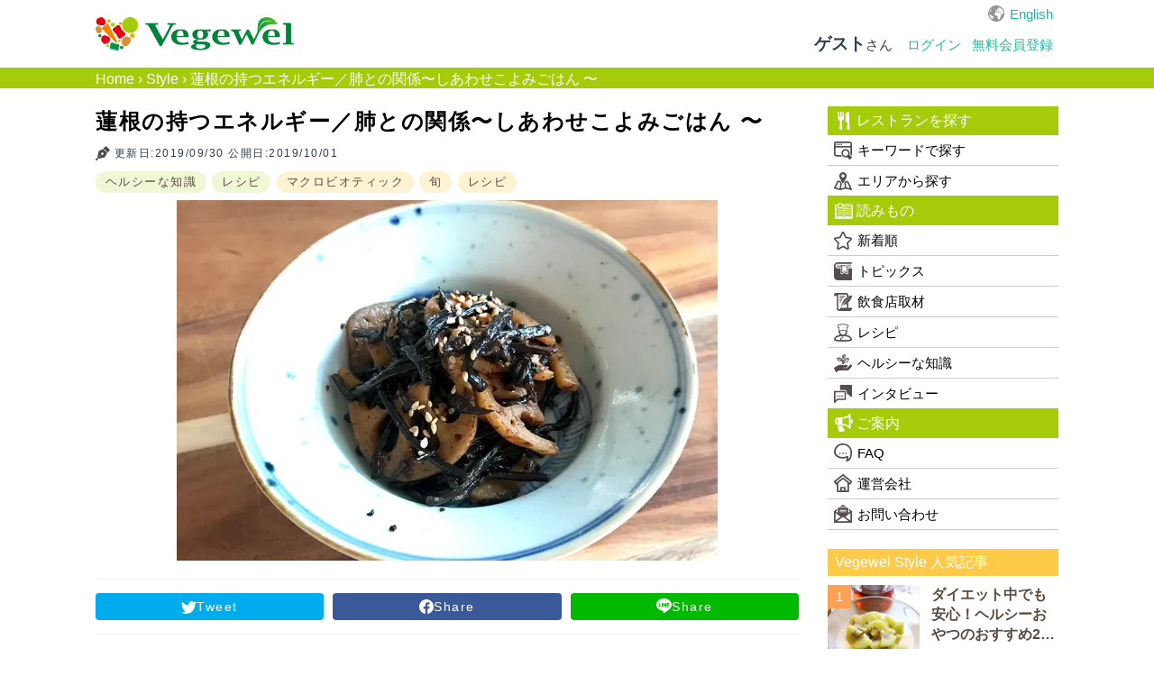

--- FILE ---
content_type: text/html; charset=utf-8
request_url: https://vegewel.com/ja/style/shiawasekoyomigohan-20171103/
body_size: 41137
content:
<!DOCTYPE html><html dir="ltr" prefix:fb="http://www.facebook.com/2008/fbml" xmlns:og="http://ogp.me/ns#"><head><meta content="IE=Edge" http-equiv="X-UA-Compatible" /><meta content="width=device-width, initial-scale=1.0" name="viewport" /><meta content="2c8beea36ee4bf660521e044502f3fd5" name="p:domain_verify" /><link href="https://connect.facebook.net" rel="preconnect" /><meta charset="UTF-8" /><meta content="NOYDIR" name="ROBOTS" /><meta content="NOODP" name="ROBOTS" /><link href="https://vegewel.com/ja/style/shiawasekoyomigohan-20171103" rel="canonical" /><title>マクロビオティックにみる季節の食べ方「しあわせこよみごはん」 〜蓮根の持つエネルギー／肺との関係〜</title>
<meta name="description" content="マクロビオティックなライフスタイルを発信する「しあわせこよみごはん」。今回のテーマは「蓮根」と「肺」です！秋に積極的に食べてほしい蓮根は、マクロビオティックでは肺などの呼吸器をを労わるのにおすすめの食材と言われています。簡単に作れる、れんこん湯・生れん湯、基本の養生食であるひじき蓮根のレシピをご紹介。呼吸器の疲れが出やすいこれからの時期に是非お試しを！">
<meta name="keywords" content="ベジタリアン, ヴィーガン, ビーガン, グルテンフリー, マクロビオティック, オーガニック, アレルギー, レストラン, 飲食店, プラントベース">
<meta property="og:title" content="蓮根の持つエネルギー／肺との関係〜しあわせこよみごはん 〜 ：ヴィーガン・ベジタリアンレシピやプラントベース食品の情報をお届け：Vegewel Style">
<meta property="og:type" content="website">
<meta property="og:url" content="https://vegewel.com/ja/style/shiawasekoyomigohan-20171103">
<meta property="og:image" content="https://vegewel.com/ja/style_article_image/8063">
<meta property="og:site_name" content="Vegewel">
<meta property="og:description" content="マクロビオティックなライフスタイルを発信する「しあわせこよみごはん」。今回のテーマは「蓮根」と「肺」です！秋に積極的に食べてほしい蓮根は、マクロビオティックでは肺などの呼吸器をを労わるのにおすすめの食材と言われています。簡単に作れる、れんこん湯・生れん湯、基本の養生食であるひじき蓮根のレシピをご紹介。呼吸器の疲れが出やすいこれからの時期に是非お試しを！">
<meta property="og:locale" content="en_US">
<meta name="twitter:card" content="summary_large_image">
<meta name="twitter:site" content="@vegewel1">
<meta name="twitter:player" content="@vegewel1"><meta content="493733024159564" property="fb:app_id" /><meta name="csrf-param" content="authenticity_token" />
<meta name="csrf-token" content="XHOSCfx9M087Ug4MJbmTD5G7ig9YPrJrWxaLq1FasahTzzwLfEP0ColYxH9KD3sLKxT3N1NklJMNE9ffk1cB1A==" />  <!-- Google Tag Manager -->
  <script>(function(w,d,s,l,i){w[l]=w[l]||[];w[l].push({'gtm.start':
          new Date().getTime(),event:'gtm.js'});var f=d.getElementsByTagName(s)[0],
      j=d.createElement(s),dl=l!='dataLayer'?'&l='+l:'';j.async=true;j.src=
      'https://www.googletagmanager.com/gtm.js?id='+i+dl;f.parentNode.insertBefore(j,f);
  })(window,document,'script','dataLayer','GTM-KV8QHGTW');</script>
  <!-- End Google Tag Manager -->
<!--[if lt IE 9]><script src="http://html5shim.googlecode.com/svn/trunk/html5.js"></script><![endif]--><link rel="stylesheet" media="all" href="/assets/application-f5e32c327b2736e37a53e592a185bc8ae90c811472a94642d75bdc9b84513513.css" /><link rel="stylesheet" media="all" href="/assets/flatly-d7e455150a6cd48c9ce780d703afa3d38e43cea5341a0897ed9d6c8b797e10da.css" /><script src="https://code.jquery.com/jquery-3.6.0.min.js"></script><script src="/assets/application-7202924b8cdf961272b81e3425905efe278b7b6db6a65572fdb7bfd7f02a91ea.js" defer="defer"></script><script async="async" crossorigin="anonymous" defer="defer" integrity="sha512-q583ppKrCRc7N5O0n2nzUiJ+suUv7Et1JGels4bXOaMFQcamPk9HjdUknZuuFjBNs7tsMuadge5k9RzdmO+1GQ==" referrerpolicy="no-referrer" src="//cdnjs.cloudflare.com/ajax/libs/lazysizes/5.3.2/lazysizes.min.js"></script>  <script async src="https://pagead2.googlesyndication.com/pagead/js/adsbygoogle.js?client=ca-pub-2905110893748618"
     crossorigin="anonymous"></script>
</head><body>  <!-- Google Tag Manager (noscript) -->
  <noscript><iframe src="https://www.googletagmanager.com/ns.html?id=GTM-KV8QHGTW"
                    height="0" width="0" style="display:none;visibility:hidden"></iframe></noscript>
  <!-- End Google Tag Manager (noscript) -->
<div class="layer"></div><div id="button"><div class="menu-trigger"><span></span><span></span><span></span></div></div><nav class="navbar navbar-default"><ul class="hidden-sm hidden-md navbar-fixed-top" id="sp_nav"><li><a class="restaurant" href="/ja/restaurant/">レストラン</a></li><li><a class="shopping" href="https://www.cotta.jp/tomorrow/?vegeweltop" target="_blank">お買い物</a></li><li><a class="reading" href="/ja/style">読みもの</a></li><li><p>メニュー</p></li></ul><div class="container"><div id="header_wrap"><div class="navbar-header"><a class="navbar-brand" href="/ja"><img alt="Vegewel" height="113" src="/logo4.png" width="670" /></a></div><div id="slide_menu"><div class="hidden-xs" id="top_nav"><div id="lang"><a href="/en/style">English</a></div></div><ul class="nav navbar-nav hidden-xs"><li class="login"><div class="logged"><span><b>ゲスト</b>さん</span></div></li><li><a class="navbar-login" href="/ja/users/sign_in">ログイン</a></li><li><a class="navbar-login" href="/ja/users/sign_up">無料会員登録</a></li></ul></div></div></div></nav><div id="bread"><div class="breadcrumbs"><a href="/ja">Home</a> &rsaquo; <a href="/ja/style">Style</a> &rsaquo; <span class="current">蓮根の持つエネルギー／肺との関係〜しあわせこよみごはん 〜</span></div></div><div id="content"><link rel="stylesheet" media="all" href="/assets/style/posts-0afe73b1f7ac3441324016ff8ca585f21cb68ce9a2c2b23564178e99b90ed871.css" /><script src="/assets/application-7202924b8cdf961272b81e3425905efe278b7b6db6a65572fdb7bfd7f02a91ea.js"></script><div class="breadcrumb-secret" style="display:none;"></div><div id="wrap"><div class="container"><div id="primary"><div id="contents"><div class="article_main" id="main"><div id="main_column"><h1>蓮根の持つエネルギー／肺との関係〜しあわせこよみごはん 〜</h1><div class="sub_info"><p class="updated">更新日:2019/09/30 公開日:2019/10/01</p><div id="cat"><span class="category"><a href="/ja/style/categories/healthy">ヘルシーな知識</a></span><span class="category"><a href="/ja/style/categories/recipe">レシピ</a></span><span class="tag"><a href="/ja/style/tags/%25e3%2583%259e%25e3%2582%25af%25e3%2583%25ad%25e3%2583%2593%25e3%2582%25aa%25e3%2583%2586%25e3%2582%25a3%25e3%2583%2583%25e3%2582%25af">マクロビオティック</a><a href="/ja/style/tags/%25e6%2597%25ac">旬</a><a href="/ja/style/tags/%25e3%2583%25ac%25e3%2582%25b7%25e3%2583%2594">レシピ</a></span></div></div><div class="eyecatch"><img src="https://ik.imagekit.io/ftoobeznjtf/tr:w-600/8063" /></div><div id="sns-share"><a class="share-icon twitter-share" href="https://twitter.com/share?url=https://vegewel.com/ja/style/shiawasekoyomigohan-20171103&amp;text=蓮根の持つエネルギー／肺との関係〜しあわせこよみごはん 〜 ：ヴィーガン・ベジタリアンレシピやプラントベース食品の情報をお届け：Vegewel Style" rel="nofollow noopener" target="_blank">Tweet</a><a class="share-icon facebook-share" href="https://www.facebook.com/sharer/sharer.php?u=https://vegewel.com/ja/style/shiawasekoyomigohan-20171103" rel="nofollow noopener" target="_blank">Share</a><a class="share-icon line-share" href="http://line.me/R/msg/text/?蓮根の持つエネルギー／肺との関係〜しあわせこよみごはん 〜 ：ヴィーガン・ベジタリアンレシピやプラントベース食品の情報をお届け：Vegewel Style%0ahttps://vegewel.com/ja/style/shiawasekoyomigohan-20171103" rel="nofollow noopener" target="_blank">Share</a></div><i class="bi bi-twitter"></i><div class="article"><p>徐々に涼しくなり、日も大分短くなって参りました。</p>
<p>本格的に「秋」を感じ始めるこの季節、いかがお過ごしですか。</p>
<p>私の周囲では、「鼻水をすすりながら、一週間ほど体調を崩していました。」と語る人も多く見受けられます。</p>
<p>会社や家庭が秋から年末に向けていろいろ準備するように、実は私たちの身体も寒い冬に備えて動いています。</p>
<p>夏の暑い時期に食べたアイスクリームや冷たいスイーツ、ビールやおつまみの揚げ物、エアコンなどで蓄積された冷えなどを、今のうちにデトックスしようと身体も必死です。</p>
<p>そうした排泄の動きが鼻水、咳、風邪、乾燥肌、荒れた皮膚、腸の不調となって表れているのかもしれませんね。</p>
<p>そうした排泄をスムーズに促す作用のある食物が、季節ごとに存在します。</p>
<p>秋の時期に積極的に摂取していただきたい代表選手は「蓮根」です。</p>
<div>
<script async src="https://pagead2.googlesyndication.com/pagead/js/adsbygoogle.js?client=ca-pub-2905110893748618" crossorigin="anonymous"></script>
<!-- vegewel_display_ad -->
<ins class="adsbygoogle" style="display:block" data-ad-client="ca-pub-2905110893748618" data-ad-slot="3676936185" data-ad-format="auto" data-full-width-responsive="true"></ins>
<script>
     (adsbygoogle = window.adsbygoogle || []).push({});
</script>
</div><div id="toc_container" class="no_bullets">
<p class="toc_title">目次/Contents</p>
<ul class="toc_list">
<li><a href="#i"><span class="toc_number toc_depth_1">1</span> 蓮根の持つエネルギーとは？そして肺との関係って？</a></li>
<li><a href="#i-2"><span class="toc_number toc_depth_1">2</span> 蓮根でつくる「肺」に良いお手当てドリンク</a></li>
<li><a href="#i-3"><span class="toc_number toc_depth_1">3</span> 秋のおすすめレシピ〜ひじき蓮根〜　蓮根でつくる「肺」に良い基本の養生食</a></li>
<li><a href="#i-4"><span class="toc_number toc_depth_1">4</span> 肺と身体全体に与える呼吸の重要性</a></li>
<li><a href="#Vegewel"><span class="toc_number toc_depth_1">5</span> Vegewelでレストラン検索</a></li>
</ul>
</div>
<div>
<script async src="https://pagead2.googlesyndication.com/pagead/js/adsbygoogle.js?client=ca-pub-2905110893748618" crossorigin="anonymous"></script>
<!-- vegewel_display_ad -->
<ins class="adsbygoogle" style="display:block" data-ad-client="ca-pub-2905110893748618" data-ad-slot="3676936185" data-ad-format="auto" data-full-width-responsive="true"></ins>
<script>
     (adsbygoogle = window.adsbygoogle || []).push({});
</script>
</div><h2><span id="i">蓮根の持つエネルギーとは？そして肺との関係って？</span></h2>
<p><img loading="lazy" class="alignnone size-full wp-image-8070" src="https://style.vegewel.com/wp-content/uploads/2017/11/%E5%B2%A9%E5%9B%BD%E3%82%8C%E3%82%93%E3%81%93%E3%82%93%E2%91%A0pixta_10977375_S.jpg" alt="" width="500" height="332" srcset="https://style.vegewel.com/wp-content/uploads/2017/11/岩国れんこん①pixta_10977375_S.jpg 500w, https://style.vegewel.com/wp-content/uploads/2017/11/岩国れんこん①pixta_10977375_S-300x199.jpg 300w, https://style.vegewel.com/wp-content/uploads/2017/11/岩国れんこん①pixta_10977375_S-200x133.jpg 200w" sizes="(max-width: 500px) 100vw, 500px"><br>
「蓮根」はご存知の通り、泥水の中で地下茎が横へと成長していきます。地球の中心に向かって育つ牛蒡や人参の陽性さと比較すると、陰性の力も備えている根菜です。</p>
<p>しかし、水の中で育つという側面からみると陽性さを持っており、全体的には陰陽両方の作用があります。</p>
<p>「蓮根」自体に目を向けると、“節”の部分は引き締まっているので他の部分よりも陽性の力が強く、ミネラルも集まっています。</p>
<p>節が両側についたものを選ぶと、よりバランスの良い「一物全体」食としていただける上に、保存する際も長持ちします。</p>
<p>ここは捨ててしまう方も多いかと思いますが、食養の観点から申しますと、とてもエネルギーのある大切な部分です。</p>
<p>黒い部分だけ綺麗に取り除き、細かく刻んだりすりおろしたりして、ぜひ召し上がってください。また胴体の部分には穴がたくさんありますが、ここは私たちの肺にある呼吸器を連想させます。</p>
<p>実際マクロビオティックでは、気管支などの呼吸器系が弱い方に「蓮根」をオススメの食材としてご案内することも多いです。</p>
<p><img loading="lazy" class="alignnone size-full wp-image-8077" src="https://style.vegewel.com/wp-content/uploads/2017/11/photo1%E8%93%AE%E6%A0%B9%EF%BC%BF%E7%AF%80%E9%BB%92.jpg" alt="" width="500" height="499" srcset="https://style.vegewel.com/wp-content/uploads/2017/11/photo1蓮根＿節黒.jpg 500w, https://style.vegewel.com/wp-content/uploads/2017/11/photo1蓮根＿節黒-150x150.jpg 150w, https://style.vegewel.com/wp-content/uploads/2017/11/photo1蓮根＿節黒-300x299.jpg 300w, https://style.vegewel.com/wp-content/uploads/2017/11/photo1蓮根＿節黒-200x200.jpg 200w, https://style.vegewel.com/wp-content/uploads/2017/11/photo1蓮根＿節黒-120x120.jpg 120w" sizes="(max-width: 500px) 100vw, 500px"><br>
<img loading="lazy" class="alignnone size-full wp-image-8075" src="https://style.vegewel.com/wp-content/uploads/2017/11/photo2%E8%93%AE%E6%A0%B9%EF%BC%BF%E7%AF%80%E3%82%AB%E3%83%83%E3%83%88%E6%B8%88.jpg" alt="" width="500" height="499" srcset="https://style.vegewel.com/wp-content/uploads/2017/11/photo2蓮根＿節カット済.jpg 500w, https://style.vegewel.com/wp-content/uploads/2017/11/photo2蓮根＿節カット済-150x150.jpg 150w, https://style.vegewel.com/wp-content/uploads/2017/11/photo2蓮根＿節カット済-300x299.jpg 300w, https://style.vegewel.com/wp-content/uploads/2017/11/photo2蓮根＿節カット済-200x200.jpg 200w, https://style.vegewel.com/wp-content/uploads/2017/11/photo2蓮根＿節カット済-120x120.jpg 120w" sizes="(max-width: 500px) 100vw, 500px"><br>
※陰・陽については以下の記事をご覧ください。<br>
<span style="color: #0000ff;"><a style="color: #0000ff;" href="https://vegewel.com/ja/style/shiawasekoyomigohan-prologue/" target="_blank" rel="noopener noreferrer">しあわせこよみごはん～マクロビオティックにみる季節の食べ方</a></span><br>
<span style="color: #0000ff;"><a style="color: #0000ff;" href="https://vegewel.com/ja/style/macrobiotic/" target="_blank" rel="noopener noreferrer">今さら聞けない、「マクロビオティック」って？</a></span></p>
<h2><span id="i-2">蓮根でつくる「肺」に良いお手当てドリンク</span></h2>
<p><img loading="lazy" class="alignnone size-full wp-image-8078" src="https://style.vegewel.com/wp-content/uploads/2017/11/678902085db4ca47bb8a5ea9a967693b_s.jpg" alt="" width="500" height="333" srcset="https://style.vegewel.com/wp-content/uploads/2017/11/678902085db4ca47bb8a5ea9a967693b_s.jpg 500w, https://style.vegewel.com/wp-content/uploads/2017/11/678902085db4ca47bb8a5ea9a967693b_s-300x200.jpg 300w, https://style.vegewel.com/wp-content/uploads/2017/11/678902085db4ca47bb8a5ea9a967693b_s-200x133.jpg 200w" sizes="(max-width: 500px) 100vw, 500px"></p>
<p><strong>＜れんこん湯＞</strong></p>
<p>【材料（一人分）】</p>
<ul>
<li>蓮根のすりおろし汁 大さじ3</li>
<li>生姜汁 2〜3滴</li>
<li>海塩 少々（箸の先につく程度）</li>
<li>水（蓮根のおろし汁の2〜3倍量） 1/2カップ強</li>
</ul>
<p>【作り方】</p>
<p>①　蓮根はタワシなどで丁寧に洗い、節の黒い部分を取り除いて、皮も節も全てすりおろし、汁を搾る。</p>
<p>※ここではおろし汁のみ使用します。搾ったあとの蓮根もとても美味しいので、捨てずに使用してください。</p>
<p>②　鍋に材料を全て入れて火にかける。</p>
<p>③　沸騰する前、鍋まわりがふつふついって粘りが出てきたら火を止めて、温かいうちに飲む。</p>
<p>「蓮根」には咳を止める効果があると言われています。</p>
<p>タンニンという成分が含まれているのですが、これは引き締める陽性の力を持っているので、喘息の原因でもある気管支粘膜の腫れを改善させる働きがあります。喉や鼻の炎症の改善にも効果的です。</p>
<p>また痰を出すのに苦労している時にも、＜れんこん湯＞は有効です。少し多めに飲んでいただくか、もしくは生の絞り汁である＜生れん湯（しょうれんとう）＞を飲むと効果的です。</p>
<p><strong>＜生れん湯＞</strong></p>
<p>【材料（一人分）】</p>
<ul>
<li>蓮根のすりおろし汁 大さじ3</li>
<li>生姜汁 小さじ1</li>
<li>海塩 少々（箸の先につく程度）</li>
</ul>
<p>【作り方】</p>
<p>①　れんこん湯と同様に蓮根をすりおろして汁を搾り、材料を全て混ぜる。</p>
<p>＜生れん湯＞は38度以上の熱がある時に出る咳や激しい咳に効果があります。</p>
<p>※咳の陰陽</p>
<ul>
<li>陽性：乾いた咳、黄色い痰が出る</li>
<li>陰性：湿った咳、透明な痰が出る</li>
</ul>
<p>咳にも陰陽があり、上記のドリンクは陽性の咳によく効きます。陰性の咳の場合は、蓮根の節の部分を粉末状にしてから焙煎した＜コーレン＞というものを使用すると良いでしょう。</p>
<p>コーレンは蓮根が手に入らない時期に、蓮根の代わりの材料としても重宝します。コーレンは少し飲みにくいので、下記以外にもお味噌汁などに少々入れて摂取するのも良いと思います。</p>
<p><strong>＜コーレン湯＞</strong></p>
<p>【材料（一人分）】</p>
<ul>
<li>コーレン 小さじ１</li>
<li>水 大さじ2〜４</li>
</ul>
<p>【作り方】</p>
<p>①　鍋に材料を全て入れて火にかける。木べらで混ぜながら煮て、煮立ったら火から下ろす。</p>
<div>
<script async src="https://pagead2.googlesyndication.com/pagead/js/adsbygoogle.js?client=ca-pub-2905110893748618" crossorigin="anonymous"></script>
<!-- vegewel_display_ad -->
<ins class="adsbygoogle" style="display:block" data-ad-client="ca-pub-2905110893748618" data-ad-slot="3676936185" data-ad-format="auto" data-full-width-responsive="true"></ins>
<script>
     (adsbygoogle = window.adsbygoogle || []).push({});
</script>
</div><h2><span id="i-3">秋のおすすめレシピ〜ひじき蓮根〜　蓮根でつくる「肺」に良い基本の養生食</span></h2>
<p><img loading="lazy" class="alignnone size-full wp-image-8071" src="https://style.vegewel.com/wp-content/uploads/2017/11/photo4%E3%81%B2%E3%81%98%E3%81%8D%E8%93%AE%E6%A0%B9.jpg" alt="" width="500" height="499" srcset="https://style.vegewel.com/wp-content/uploads/2017/11/photo4ひじき蓮根.jpg 500w, https://style.vegewel.com/wp-content/uploads/2017/11/photo4ひじき蓮根-150x150.jpg 150w, https://style.vegewel.com/wp-content/uploads/2017/11/photo4ひじき蓮根-300x299.jpg 300w, https://style.vegewel.com/wp-content/uploads/2017/11/photo4ひじき蓮根-200x200.jpg 200w, https://style.vegewel.com/wp-content/uploads/2017/11/photo4ひじき蓮根-120x120.jpg 120w" sizes="(max-width: 500px) 100vw, 500px"><br>
マクロビオティックの基本食の一つに＜ひじき蓮根＞があります。呼吸器系の問題に効果があると言われ、緩んだ肺の状態（陰性）に、ひじきと蓮根の“締める”という陽性な力を届ける働きをします。</p>
<p>呼吸器だけではなく身体全体を穏やかに引き締めるため、陰性体質の方にも良い食です。但し毎日少しずつ摂取されるのが望ましく、一度に沢山いただくのはオススメしません。</p>
<p><strong>＜ひじき蓮根＞</strong></p>
<p>【材料（作りやすい量）】</p>
<p><img loading="lazy" class="alignnone size-full wp-image-8076" src="https://style.vegewel.com/wp-content/uploads/2017/11/photo3%E3%81%B2%E3%81%98%E3%81%8D%E8%93%AE%E6%A0%B9%EF%BC%BF%E9%A3%9F%E6%9D%90.jpg" alt="" width="500" height="499" srcset="https://style.vegewel.com/wp-content/uploads/2017/11/photo3ひじき蓮根＿食材.jpg 500w, https://style.vegewel.com/wp-content/uploads/2017/11/photo3ひじき蓮根＿食材-150x150.jpg 150w, https://style.vegewel.com/wp-content/uploads/2017/11/photo3ひじき蓮根＿食材-300x299.jpg 300w, https://style.vegewel.com/wp-content/uploads/2017/11/photo3ひじき蓮根＿食材-200x200.jpg 200w, https://style.vegewel.com/wp-content/uploads/2017/11/photo3ひじき蓮根＿食材-120x120.jpg 120w" sizes="(max-width: 500px) 100vw, 500px"></p>
<ul>
<li>蓮根 100g</li>
<li>長ひじき 25g（乾燥した状態）</li>
<li>ごま油 大さじ1/2</li>
<li>水 適量</li>
<li>醤油 大さじ2〜2.5</li>
</ul>
<p>【作り方】</p>
<p>①　長ひじきはザルに入れて、水を張ったボウルに入れて手早く洗い、水（ボウル）から上げておく。（長時間水にさらしたままにするとミネラルなどの栄養分が抜けてしまいます。）20分ほどすると柔らかくなっているので、3cmほどの長さに切る。</p>
<p>②　蓮根は丁寧に洗って節の黒い部分を取り除き、縦に2つまたは4つ切りにしてから、薄いイチョウ切りにする。節の固い部分はさらに細かくみじん切りにする。</p>
<p>③　温めた鍋にごま油を入れてなじんだら、蓮根をじっくり炒める。蓮根に火が通ったら、ひじきを入れて炒め、材料がかぶる程度の水を加えて中火で煮る。途中で水が無くなったら、少しずつ水を足し入れて、ひじきが柔らかくなるまで火にかける。</p>
<p>④　ひじきが柔らかくなったら醤油をまわし入れて、煮汁がほとんどなくなるまで煮含める。（もし味が薄いようなら、分量外の醤油を少し足して味の調節をしてください。）</p>
<h2><span id="i-4">肺と身体全体に与える呼吸の重要性</span></h2>
<p>肺に良いといわれる蓮根の簡単な取り入れ方法を、いくつかご紹介させていただきました。</p>
<p>ただ身体に入れるものは食事だけではありません。呼吸として肺に取り入れる酸素はとても重要です。現代人の生活は、昔に比べると身体を動かす時間が少なくなっています。</p>
<p>通勤・通学は電車やバスといった交通手段が整い、会社でも座ったままのデスクワークという方も大勢いらっしゃると思います。</p>
<p>そうした生活では呼吸も浅くなりがちで、新鮮な空気が肺の奥に入り込まず、その本来の機能を全て使うことがありません。</p>
<p>マインドフルネスや瞑想と呼ばれるものが、ここ数年欧米で流行しているのも、「呼吸の重要性」に焦点が当てられているのだと思います。</p>
<p>肺と大腸の動きが活発になるこの時期に、ぜひ深くゆっくりとした呼吸法も取り入れてみませんか。</p>
<p>就寝前と起床後に5分ずつ、何も考えずただ腹式呼吸を行うことで、自律神経の働きが整い、睡眠の質が向上し、朝の目覚めもすっきりとなるでしょう。</p>
<p>応用レシピ、「キヌアと蓮根の福袋」も合わせてチェック！<br>
<a href="https://vegewel.com/ja/style/re-koyomigohanrecipe2" rel="noopener" target="_blank"><span style="color: #0000ff;">秋に弱りやすい「肺」を労わるオススメレシピ。キヌアと蓮根の福袋～しあわせこよみごはん～</span></a></p>
<p><strong>自宅サロンのご紹介</strong><br>
Tsukinoki<br>
<span style="color: #0000ff;"><a style="color: #0000ff;" href="https://www.facebook.com/tsukinoki.studio/" target="_blank" rel="nofollow noopener noreferrer">https://www.facebook.com/tsukinoki.studio/</a></span><br>
クラスやイベントの告知はこちらでご覧いただけます</p>
<p><strong>【大好評のベジレシピ一覧はこちら】</strong><br>
<a href="https://vegewel.com/ja/style/categories/recipe"><span style="color: #0000ff;">https://vegewel.com/ja/style/categories/recipe</span></a></p>
<div>
<script async src="https://pagead2.googlesyndication.com/pagead/js/adsbygoogle.js?client=ca-pub-2905110893748618" crossorigin="anonymous"></script>
<!-- vegewel_display_ad -->
<ins class="adsbygoogle" style="display:block" data-ad-client="ca-pub-2905110893748618" data-ad-slot="3676936185" data-ad-format="auto" data-full-width-responsive="true"></ins>
<script>
     (adsbygoogle = window.adsbygoogle || []).push({});
</script>
</div><h2><span id="Vegewel">Vegewelでレストラン検索</span></h2>
<p><img loading="lazy" class="alignnone size-full wp-image-14978" src="https://style.vegewel.com/wp-content/uploads/2018/04/4koma1-e1524116318995.png" alt="" width="400" height="1896"><br>
Vegewelは、ベジタリアン・オーガニック・グルテンフリーなど、あなたの食のライフスタイルに合わせてレストランを検索できるWebサイトです。</p>
<p>食の制限に関係なく、みんなで楽しく食事を囲める環境を日本に創るために、サービスを運営しています。</p>
<p>日本語と英語に対応、ヘルシーなレストランが1000店以上掲載されていますので、ぜひご利用ください！<br>
<img loading="lazy" class="alignnone size-full wp-image-14979" src="https://style.vegewel.com/wp-content/uploads/2018/04/4koma2-e1524115410377.png" alt="" width="400" height="614"><div>
<strong>こちらもチェック！</strong><br>
<br>
<strong>cotta tomorrow（コッタ トゥモロー）</strong><br>
<br>
プラントベース・グルテンフリー・オーガニック食材のオンラインショップ。<br>
<br>
厳選食材、おすすめレシピ、専門情報などcotta tomorrowなら全てが揃います！<br>
<br>
<a href="https://www.cotta.jp/tomorrow/?vegewelstyle="><img class="alignnone wp-image-48178 size-full" src="https://style.vegewel.com/wp-content/uploads/2024/02/tomorrow.jpg" alt="" width="788" height="300"></a>
</div></p><div>
<script async src="https://pagead2.googlesyndication.com/pagead/js/adsbygoogle.js?client=ca-pub-2905110893748618" crossorigin="anonymous"></script>
<ins class="adsbygoogle" style="display:block" data-ad-format="autorelaxed" data-ad-client="ca-pub-2905110893748618" data-ad-slot="8737691175" data-matched-content-rows-num="4,1" data-matched-content-columns-num="1,4">
</ins>
<script>
     (adsbygoogle = window.adsbygoogle || []).push({});
</script>
</div>
</div><div class="related_post"><ul class="loop_post"><li class="loop_post_item"><div class="style_articles"><div class="blog_image clip"><a title="ダイエット中でも安心！ヘルシーおやつのおすすめ20商品" href="/ja/style/diet-snacks"><img data-src="https://ik.imagekit.io/ftoobeznjtf/tr:w-200/48370" class="lazyload" src="https://ik.imagekit.io/ftoobeznjtf/tr:w-200/48370" /></a></div><div class="post"><div class="blog_title"><span><a title="ダイエット中でも安心！ヘルシーおやつのおすすめ20商品" href="/ja/style/diet-snacks">ダイエット中でも安心！ヘルシーおやつのおすすめ20商品</a></span></div></div></div></li><li class="loop_post_item"><div class="style_articles"><div class="blog_image clip"><a title="今さら聞けない「ヴィーガン」と「ベジタリアン」の違い！" href="/ja/style/vegan-vegetarian"><img data-src="https://ik.imagekit.io/ftoobeznjtf/tr:w-200/2341" class="lazyload" src="https://ik.imagekit.io/ftoobeznjtf/tr:w-200/2341" /></a></div><div class="post"><div class="blog_title"><span><a title="今さら聞けない「ヴィーガン」と「ベジタリアン」の違い！" href="/ja/style/vegan-vegetarian">今さら聞けない「ヴィーガン」と「ベジタリアン」の違い！</a></span></div></div></div></li><li class="loop_post_item"><div class="style_articles"><div class="blog_image clip"><a title="ひまわり油とは？他の油との違いや特徴・注意点などを解説" href="/ja/style/sunfloweroil"><img data-src="https://ik.imagekit.io/ftoobeznjtf/tr:w-200/41294" class="lazyload" src="https://ik.imagekit.io/ftoobeznjtf/tr:w-200/41294" /></a></div><div class="post"><div class="blog_title"><span><a title="ひまわり油とは？他の油との違いや特徴・注意点などを解説" href="/ja/style/sunfloweroil">ひまわり油とは？他の油との違いや特徴・注意点などを解説</a></span></div></div></div></li><li class="loop_post_item"><div class="style_articles"><div class="blog_image clip"><a title="ココナッツの食べ方知ってますか？食べられる部分についておさらいしよう" href="/ja/style/coconuts-howtoeat"><img data-src="https://ik.imagekit.io/ftoobeznjtf/tr:w-200/47021" class="lazyload" src="https://ik.imagekit.io/ftoobeznjtf/tr:w-200/47021" /></a></div><div class="post"><div class="blog_title"><span><a title="ココナッツの食べ方知ってますか？食べられる部分についておさらいしよう" href="/ja/style/coconuts-howtoeat">ココナッツの食べ方知ってますか？食べられる部分についておさらいしよう</a></span></div></div></div></li></ul></div><div id="author_wrap"><div class="author"><img alt="大槻広子" class="lazyload" data-src="/ja/style_author_image/14" /><h3>大槻広子</h3></div><div><p>KIJ（クシマクロビオティック）公認インストラクター
<br />リマクッキングスクール師範科修了
<br />JAMHA認定 ハーバルセラピスト</p>

<p>都内や横浜のマクロビオティックレストランやオーガニックカフェで経験を積み、現在は自宅サロン「Tsukinoki」で料理教室やイベントの開催したり、個人でパーソナルシェフとして活動中。地域に根づいた自然に寄り添う暮らしを目指しながら、日本の文化を見直すきっかけを「食」を通じて紹介している。</p></div><p class="link"><a href="/ja/style/author/otsuki">投稿者の記事一覧</a></p></div><div id="article_link"><div class="prev_article"><div class="prev">前の記事</div><a href="/ja/style/kenmin">グルテンフリーで再注目！お米100％のケンミンビーフン。【ケンミン食品】</a></div><div class="next_article"><div class="next">次の記事</div><a href="/ja/style/natarajshibuya">日本の菜食カレーはナタラジから始まった！ミラン・ナタラジ渋谷店【Vegewel特典】</a></div></div></div></div></div><div id="sidebar"><div class="sidebar_wrap"><div class="hidden-sm hidden-md" id="user_name"><div class="logged"><span><b>ゲスト</b>さん</span></div><span><a class="navbar-login" href="/ja/users/sign_in">ログイン・無料会員登録</a></span></div><aside><div id="side_menu"><h4 class="icon"><img alt="レストランを探す" class="lazyload" data-src="https://vegewel.com/assets/restaurant_icon-509896907f5f8a9f8dcdbea4f4437987285fe7925d3ae192172c37a566e368f7.svg" />レストランを探す</h4><ul><li><a class="icon" href="/ja/restaurant/"><img alt="キーワードで探す" class="lazyload" data-src="https://vegewel.com/assets/guide_icon-7665a5adbdb2e264de175191b3ba00c7fc69602b4d6caadb60c72597825e7562.svg" />キーワードで探す</a></li><li><a class="icon" href="/ja/area/"><img alt="エリアから探す" class="lazyload" data-src="https://vegewel.com/assets/map_icon-6103b8ec59b2353b616b8440608943d0f899b47450e655da2a1e5b5abc68f9ed.svg" />エリアから探す</a></li></ul><h4 class="icon"><img alt="読みもの" class="lazyload" data-src="https://vegewel.com/assets/book_icon-41fac79b1dc882c6dca60cc3353be99ec9b98b3945342e652a31d9117aa87584.svg" />読みもの</h4><ul><li><a class="icon" href="/ja/style/all"><img alt="新着順" class="lazyload" data-src="https://vegewel.com/assets/star_icon-b9d4562997e776a2ccdabcf4880472b18f7d38860e7ea035bc36168e4f79a089.svg" />新着順</a></li><li><a href='/ja/style/categories/topics' class='icon'><img class='lazyload' data-src='/topics_icon.svg' alt='トピックス'>トピックス</a></li><li><a href='/ja/style/categories/restaurants' class='icon'><img class='lazyload' data-src='/letter_icon.svg' alt='飲食店取材'>飲食店取材</a></li><li><a href='/ja/style/categories/recipe' class='icon'><img class='lazyload' data-src='/chef_icon.svg' alt='レシピ'>レシピ</a></li><li><a href='/ja/style/categories/healthy' class='icon'><img class='lazyload' data-src='/growth_icon.svg' alt='ヘルシーな知識'>ヘルシーな知識</a></li><li><a href='/ja/style/categories/interview' class='icon'><img class='lazyload' data-src='/bubbles_icon.svg' alt='インタビュー'>インタビュー</a></li></ul><h4 class="icon"><img alt="ご案内" class="lazyload" data-src="https://vegewel.com/assets/info_icon-92747071a94e11cf7ef622b0ddd9ee2bdf280aa590dbd47e6da16ca57ead9aa5.svg" />ご案内</h4><ul><li><a class="icon" href="/ja/faq"><img alt="FAQ" class="lazyload" data-src="https://vegewel.com/assets/faq_icon-dc932341b0d14230319a1c04b151f0296a4c8fbc4b9a02dd85bdc885115ea61c.svg" />FAQ</a></li><li><a class="icon" href="/ja/about_us"><img alt="運営会社" class="lazyload" data-src="https://vegewel.com/assets/company_icon-21a161fcf871e6b7791262b5ef1e4b92ad9a8fcb779ef3c9509a2454cdaab4dc.svg" />運営会社</a></li><li><a class="icon" href="/ja/inquiry" target="_blank"><img alt="お問い合わせ" class="lazyload" data-src="https://vegewel.com/assets/mail_icon-84b8546e2d6c007cca713f73f0e02a1c23ed6b0247e4644a407040cc2cde552a.svg" />お問い合わせ</a></li></ul></div></aside><div id="style_sidebar"><div id="ranking"><h2>Vegewel Style 人気記事</h2><div class="blog_post articles_popular"><div class="popular_style_articles"><div class="blog_image clip"><img alt="ダイエット中でも安心！ヘルシーおやつのおすすめ20商品" src="https://ik.imagekit.io/ftoobeznjtf/tr:w-600/48370" /></div><div class="post"><div class="orient"><p class="blog_title"><a href="/ja/style/diet-snacks?utm_source=vegewel&amp;utm_medium=restaurant&amp;utm_campaign=restaurant_footer">ダイエット中でも安心！ヘルシーおやつのおすすめ20商品</a></p><span class="date"><a href="/ja/style/diet-snacks">2024/07/03</a></span></div></div><span class="num">1</span></div><div class="popular_style_articles"><div class="blog_image clip"><img alt="今さら聞けない「ヴィーガン」と「ベジタリアン」の違い！" src="https://ik.imagekit.io/ftoobeznjtf/tr:w-600/2341" /></div><div class="post"><div class="orient"><p class="blog_title"><a href="/ja/style/vegan-vegetarian?utm_source=vegewel&amp;utm_medium=restaurant&amp;utm_campaign=restaurant_footer">今さら聞けない「ヴィーガン」と「ベジタリアン」の違い！</a></p><span class="date"><a href="/ja/style/vegan-vegetarian">2020/02/01</a></span></div></div><span class="num">2</span></div><div class="popular_style_articles"><div class="blog_image clip"><img alt="ひまわり油とは？他の油との違いや特徴・注意点などを解説" src="https://ik.imagekit.io/ftoobeznjtf/tr:w-600/41294" /></div><div class="post"><div class="orient"><p class="blog_title"><a href="/ja/style/sunfloweroil?utm_source=vegewel&amp;utm_medium=restaurant&amp;utm_campaign=restaurant_footer">ひまわり油とは？他の油との違いや特徴・注意点などを解説</a></p><span class="date"><a href="/ja/style/sunfloweroil">2022/11/14</a></span></div></div><span class="num">3</span></div><div class="popular_style_articles"><div class="blog_image clip"><img alt="ココナッツの食べ方知ってますか？食べられる部分についておさらいしよう" src="https://ik.imagekit.io/ftoobeznjtf/tr:w-600/47021" /></div><div class="post"><div class="orient"><p class="blog_title"><a href="/ja/style/coconuts-howtoeat?utm_source=vegewel&amp;utm_medium=restaurant&amp;utm_campaign=restaurant_footer">ココナッツの食べ方知ってますか？食べられる部分についておさらいしよう</a></p><span class="date"><a href="/ja/style/coconuts-howtoeat">2023/10/24</a></span></div></div><span class="num">4</span></div><div class="popular_style_articles"><div class="blog_image clip"><img alt="ひまわりの種ってどうやって食べるの？おいしい食べ方や栄養素を解説" src="https://ik.imagekit.io/ftoobeznjtf/tr:w-600/43452" /></div><div class="post"><div class="orient"><p class="blog_title"><a href="/ja/style/sunflowerseeds?utm_source=vegewel&amp;utm_medium=restaurant&amp;utm_campaign=restaurant_footer">ひまわりの種ってどうやって食べるの？おいしい食べ方や栄養素を解説</a></p><span class="date"><a href="/ja/style/sunflowerseeds">2023/03/30</a></span></div></div><span class="num">5</span></div></div><script>$(document).ready(function(){
   $(".style_articles").click(function(){
       if($(this).find("a").attr("target")=="_blank"){
           window.open($(this).find("a").attr("href"), '_blank');
       }else{
           window.location=$(this).find("a").attr("href");
       }
   return false;
   });

})</script></div><div id="rss"><a target="_blank" href="/ja/style/rss"><img data-src="https://vegewel.com/assets/rss-8b6091c1ad7a193a34c02bb828bb4764b66d9e25c1627d2fc8cbe5d26fbf0dd4.svg" class="lazyload" src="" /></a></div></div><div id="sub_menu"><ul><li><a href="/ja/privacy"><img alt="プライバシーポリシー" class="lazyload" data-src="https://vegewel.com/assets/arrow_icon-711486a589283a6f7386b770eadf7f69c231ba4facdb82c5509b056dc00b019d.svg" />個人情報保護方針</a></li><li><a href="/ja/terms"><img alt="利用規約" class="lazyload" data-src="https://vegewel.com/assets/arrow_icon-711486a589283a6f7386b770eadf7f69c231ba4facdb82c5509b056dc00b019d.svg" />利用規約</a></li></ul></div></div></div></div></div></div><!--| Javascripts
| \==================================================--><!--Placed at the end of the document so the pages load faster--><script src="/assets/flatly-c6e9fbee4c7e11ed04abfec9908d835ad81ace46206d706296c5ff26fce9e445.js"></script></div><footer id="footer"><ul id="sns"><li><a href="https://www.instagram.com/vegewel_plantbased/" target="_blank"><img alt="instagram" class="lazyload" data-src="https://vegewel.com/assets/instagram-ececab19c422853e5d1d748cf4f0397b89acd2655d6f5154483db71616c42a66.svg" height="34" width="34" /></a></li></ul><div class="footer"><div class="container"><div id="f_logo"><img alt="Vegewel" class="lazyload" data-src="/logo_w.png" height="38" width="223" /></div><small class="copyright"><span>&copy;</span><span>2026</span><span>cotta Co., Ltd.</span></small></div></div></footer></body><script>window.onload = function() {
  $('.menu-trigger').on('click',function(){
    if($(this).hasClass('active')){
      $(this).removeClass('active');
      $('#wrapper').removeClass('open');
      $('#sidebar').removeClass('open');
      $('.layer').removeClass('open');
    } else {
      $(this).addClass('active');
      $('#wrapper').addClass('open');
      $('#sidebar').addClass('open');
      $('.layer').addClass('open');
    }
  });
  $('.layer').on('click',function(){
    if($(this).hasClass('open')){
      $(this).removeClass('open');
      $('.menu-trigger').removeClass('active');
      $('#wrapper').removeClass('open');
      $('#sidebar').removeClass('open');
    }
  });

  $(function(){
    var headerHight = 62; //ヘッダの高さ
    $('a[href^="#"]').click(function(){
      var href= $(this).attr("href");
      var target = $(href == "#" || href == "" ? 'html' : href);
      var position = target.offset().top-headerHight; //ヘッダの高さ分位置をずらす
      $("html, body").animate({scrollTop:position}, 550, "swing");
      return false;
    });
  });

  $(window).on('load',function(){
    var path = location.pathname;
    if (path.includes('/checkout/') || path.includes('/users/edit')){
      $("body").attr("media", "(min-width:768px)");
      $("body").attr("style", "padding-top: 0px;");
    }
  });

  window.lazySizesConfig = window.lazySizesConfig || {};
  lazySizesConfig.loadMode=1;
  lazySizesConfig.loadHidden= false;
}</script></html>

--- FILE ---
content_type: text/html; charset=utf-8
request_url: https://www.google.com/recaptcha/api2/aframe
body_size: 183
content:
<!DOCTYPE HTML><html><head><meta http-equiv="content-type" content="text/html; charset=UTF-8"></head><body><script nonce="dLQxC4VS0yesP3DkiiuHSw">/** Anti-fraud and anti-abuse applications only. See google.com/recaptcha */ try{var clients={'sodar':'https://pagead2.googlesyndication.com/pagead/sodar?'};window.addEventListener("message",function(a){try{if(a.source===window.parent){var b=JSON.parse(a.data);var c=clients[b['id']];if(c){var d=document.createElement('img');d.src=c+b['params']+'&rc='+(localStorage.getItem("rc::a")?sessionStorage.getItem("rc::b"):"");window.document.body.appendChild(d);sessionStorage.setItem("rc::e",parseInt(sessionStorage.getItem("rc::e")||0)+1);localStorage.setItem("rc::h",'1769501733227');}}}catch(b){}});window.parent.postMessage("_grecaptcha_ready", "*");}catch(b){}</script></body></html>